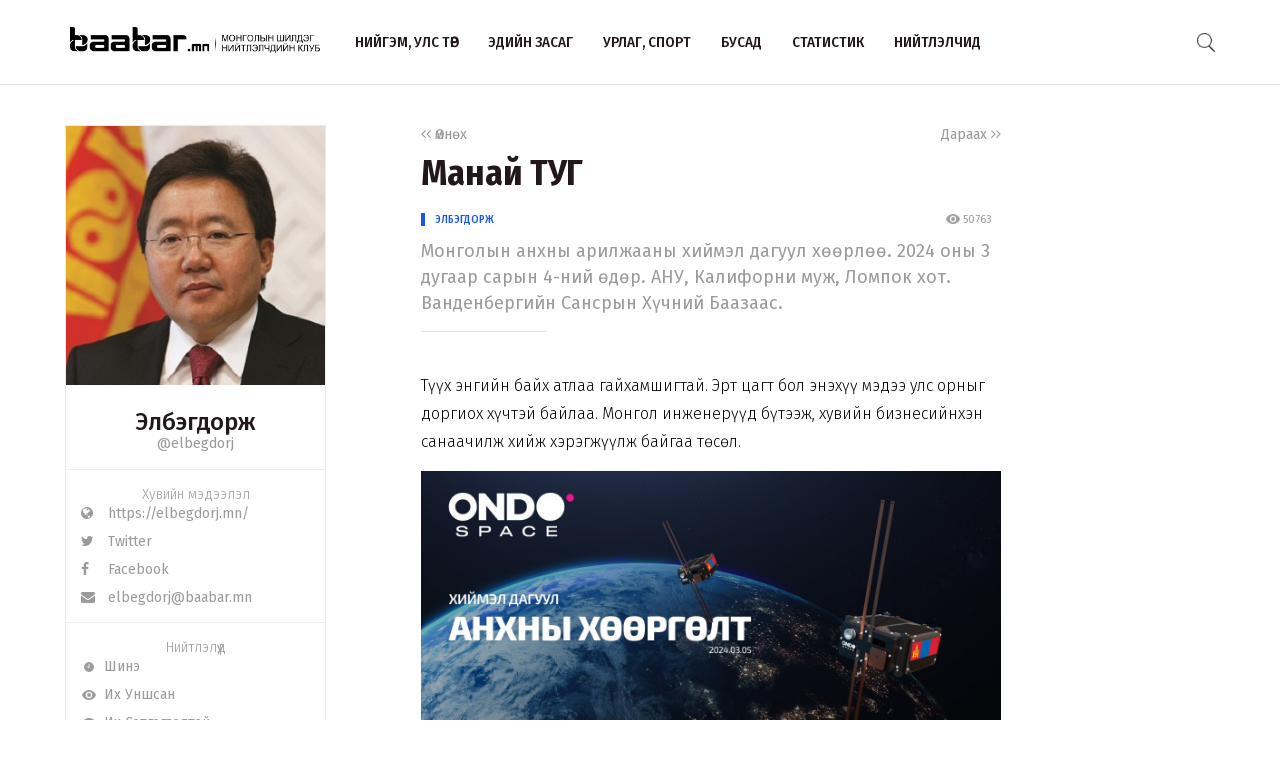

--- FILE ---
content_type: text/html; charset=UTF-8
request_url: http://baabar.mn/article/manai-tug
body_size: 41250
content:
<!DOCTYPE html>
<html>
    <head>
    <title>Манай ТУГ | www.baabar.mn | Шилдэг нийтлэлчдийн клуб</title>
    <meta charset="utf-8">
    <meta name="description" content="Шилдэг нийтлэлчдийн клуб." />
    <meta name="keywords" content="мэдээ, улс төр, бизнес, мэдээлэл, шуурхай, өдөр тутмын, baabar, politics, mongolia, mongolian publication" />
    <meta name="viewport" content="width=device-width,initial-scale=1,maximum-scale=1,user-scalable=no">
    <meta http-equiv="X-UA-Compatible" content="IE=edge,chrome=1">
    <meta name="HandheldFriendly" content="true">
    
    <meta property="og:title" content="Манай ТУГ | www.baabar.mn | Шилдэг нийтлэлчдийн клуб" />
    <meta property="og:image" content="http://baabar.mn/files/profile/6a9c15d995141ae036b94ba74633c412.jpg" />
    <meta property="og:site_name" content="www.baabar.mn | Шилдэг нийтлэлчдийн клуб" />
    <meta property="og:description" content="Монголын анхны арилжааны хиймэл дагуул хөөрлөө. 2024 оны 3 дугаар сарын 4-ний өдөр. АНУ, Калифорни муж, Ломпок хот. Ванденбергийн Сансрын Хүчний Баазаас. " />
    
    <meta name="twitter:card" content="summary_large_image" />
    <meta name="twitter:site" content="@Baabarmn" />
    <meta name="twitter:title" content="Манай ТУГ | www.baabar.mn | Шилдэг нийтлэлчдийн клуб">
    <meta name="twitter:description" content="Монголын анхны арилжааны хиймэл дагуул хөөрлөө. 2024 оны 3 дугаар сарын 4-ний өдөр. АНУ, Калифорни муж, Ломпок хот. Ванденбергийн Сансрын Хүчний Баазаас. " />
    <meta name="twitter:image" content="http://baabar.mn/files/profile/6a9c15d995141ae036b94ba74633c412.jpg" />
    <link href="/img/favicon.png" rel="shortcut icon" sizes="50x50" type="image/x-icon"/>    
    <link rel="stylesheet" href="/assets/bbr.min.v1507588519.css"/><link rel="stylesheet" href="/assets/style.min.v1507657028.css"/>    
            <link href="https://fonts.googleapis.com/css?family=Fira+Sans+Condensed:400,400i,500,700|Fira+Sans:300,400,400i,500,700|Merriweather:300i" rel="stylesheet">
        
        
    
    <!--[if lt IE 9]>
	<script src="//html5shim.googlecode.com/svn/trunk/html5.js"></script>
	<![endif]-->
    
        
</head>

    <body>
        <script>
  (function(i,s,o,g,r,a,m){i['GoogleAnalyticsObject']=r;i[r]=i[r]||function(){
  (i[r].q=i[r].q||[]).push(arguments)},i[r].l=1*new Date();a=s.createElement(o),
  m=s.getElementsByTagName(o)[0];a.async=1;a.src=g;m.parentNode.insertBefore(a,m)
  })(window,document,'script','https://www.google-analytics.com/analytics.js','ga');

  ga('create', 'UA-56093311-4', 'auto');
  ga('send', 'pageview');

</script>        <div id="fb-root"></div>
        <script>(function(d, s, id) {
          var js, fjs = d.getElementsByTagName(s)[0];
          if (d.getElementById(id)) return;
          js = d.createElement(s); js.id = id;
          js.src = "//connect.facebook.net/en_GB/sdk.js#xfbml=1&version=v2.10&appId=2098932076787482";
          fjs.parentNode.insertBefore(js, fjs);
        }(document, 'script', 'facebook-jssdk'));
        </script>
        
        <!--{showup:true, animation: 'uk-animation-slide-top'}-->
<div class="header-main" data-uk-sticky>
    <div class="uk-container uk-container-center">
      <nav class="uk-navbar">
        <a class="uk-navbar-brand margin-right-20 uk-hidden-small " href="/">
            <img src="/img/logo_full.png" width="250" alt="Baabar.mn" title="Baabar.mn"/>          </a>
        <ul class="uk-navbar-nav uk-hidden-small uk-text-uppercase">
                                        <li class=" "><a href="/category/politics">Нийгэм, улс төр</a></li>
                                        <li class=" "><a href="/category/economics">Эдийн засаг</a></li>
                                        <li class=" "><a href="/category/art-sport">Урлаг, спорт</a></li>
                                        <li class="uk-visible-large "><a href="/category/other">Бусад</a></li>
                                        <li class="uk-visible-large "><a href="http://baabar.mn/stat">Статистик</a></li>
                                        <li class="uk-visible-large "><a href="http://baabar.mn/authors">Нийтлэлчид</a></li>
                      
          <li class="uk-parent uk-hidden-large" data-uk-dropdown="{pos:'bottom-center', mode:'hover'}">
            <a>...</a>
            <div class="uk-dropdown uk-dropdown-navbar">
              <ul class="uk-nav uk-nav-navbar">
                                                    <li><a href="/category/other">Бусад</a></li>
                                                    <li><a href="http://baabar.mn/stat">Статистик</a></li>
                                                    <li><a href="http://baabar.mn/authors">Нийтлэлчид</a></li>
                                </ul>
            </div>
          </li>
        </ul>
        <a href="#offcanvas" class="bbr-navbar-toggle uk-visible-small" data-uk-offcanvas="{mode:'reveal'}"><i class="bbr-icon-menu"></i></a>
        <div class="uk-navbar-flip article-main-header">
          <a class="main-search-btn"><img src="/img/search.png" width="18" alt=""/></a>
        </div>

                    <div class="uk-navbar-flip article-header header-icons uk-animation-slide-top uk-animation-fast" style="display:none">
                <a href="http://api.addthis.com/oexchange/0.8/forward/twitter/offer?url=http://baabar.mn/s/abpk&pubid=ra-59bfd2e5e55f4007" class="uk-hidden-small" target="_blank"><i class="uk-icon-twitter"></i></a>
              <a href="http://api.addthis.com/oexchange/0.8/forward/facebook/offer?url=http://baabar.mn/s/abpk&pubid=ra-59bfd2e5e55f4007" class="uk-hidden-small" target="_blank"><i class="uk-icon-facebook"></i></a>
              <a href="http://api.addthis.com/oexchange/0.8/forward/email/offer?url=http://baabar.mn/s/abpk&pubid=ra-59bfd2e5e55f4007" class="uk-hidden-small" target="_blank"><i class="uk-icon-envelope"></i></a>
              <a onclick="gototop()" data-uk-modal="{center:true}" class="header-gototop" style="line-height:30px"><i class="uk-icon-angle-up"></i></a>
            </div>
                <div class="uk-navbar-brand uk-navbar-center uk-visible-small">
            <a href="/">
                <img src="/img/baabar_logo.png" width="145" alt="Baabar.mn" title="Baabar.mn" class="hidden-xsmall"/>                <img src="/img/logo_full.png" width="250" alt="Baabar.mn" title="Baabar.mn" class="visible-xsmall"/>            </a>
        </div>
      </nav>
      <div class="nav-searchbar uk-animation-slide-right uk-animation-fast" style="display:none;z-index: 99999">
          <form method="get" accept-charset="utf-8" id="mainsearchform" class="uk-form" action="/search">          <input id="mainsearch" type="search" name="searchText" placeholder="Та юу хаймаар байна?" class="uk-form-large uk-width-1-" value="">
        </form>      </div>
      <div id="offcanvas" class="uk-offcanvas">
        <div class="uk-offcanvas-bar">
          <div class="uk-panel" style="margin-left: 20px;">
            <a href="/"><img src="/img/logo_white.png" width="150" alt="Baabar.mn"/></a>
          </div>

          <ul class="uk-nav uk-nav-offcanvas uk-nav-parent-icon uk-text-uppercase" data-uk-nav="">
                              <li><a href="/category/politics">Нийгэм, улс төр</a></li>
                            <li><a href="/category/economics">Эдийн засаг</a></li>
                            <li><a href="/category/art-sport">Урлаг, спорт</a></li>
                            <li><a href="/category/other">Бусад</a></li>
                            <li><a href="http://baabar.mn/stat">Статистик</a></li>
                            <li><a href="http://baabar.mn/authors">Нийтлэлчид</a></li>
                        
            <li class="uk-nav-header">Baabar.mn</li>
                        <li class=""><a href="/page/about">Тухай</a></li>
            <li class=""><a href="/page/about">Үйлчилгээний нөхцөл</a></li>
            <li class=""><a href="/page/about">Нууцлал</a></li>
          </ul>
          <ul class="uk-nav uk-nav-offcanvas" data-uk-nav>

          </ul>
        </div>
      </div>
      </nav>
    </div>
  </div>        <style>
  /* share button and selection */

  .share-button {
    transition: all 0.3s ease-out;
    -webkit-transition: all 0.3s ease-out;
    background: #4099FF;
    color: #fff;
    text-decoration: none;
    padding: 10px;
  }

  .share-button-active {
    position: fixed;
    margin: -40px 0;
    padding: 10px;
  }

  .highlight {
    display: inline;
    background: black;
    background: rgba(0, 0, 0, .8);
    color: #fff;
  }
  /* share button and selection */

  .share-button {
    transition: all 0.3s ease-out;
    -webkit-transition: all 0.3s ease-out;
    background: #4099FF;
    color: #fff;
    text-decoration: none;
    padding: 10px;
    display: none;
  }

  .share-button-active {
    position: fixed;
    margin: -40px 0;
    padding: 10px;
    display: inline;
  }

  .highlight {
    display: inline;
    background: black;
    background: rgba(0, 0, 0, .8);
    color: #fff;
  }

</style>

<div class="article-content">
  <div class="uk-container uk-container-center">
    <div class="uk-grid" data-uk-grid-margin>
            <div class="uk-hidden-small uk-width-large-1-4 uk-width-medium-1-3 uk-width-small-1-1">
        
          <div class="acard-profile uk-text-center" data-uk-sticky="{media: 480, top:125, boundary:'.article-end'}">
            <a href="http://baabar.mn/author/elbegdorj">
            <img src="http://baabar.mn/files/profile/3041b31dc6d33618a126ea5e6501e862.jpg">
            </a>
            <div class="acard-content">
              <a href="http://baabar.mn/author/elbegdorj"><h3 class="">Элбэгдорж</h3></a>
              <a href="http://baabar.mn/author/elbegdorj" class="uk-text-muted">@elbegdorj</a>
              <hr>
              <div class="author-links uk-text-left">
                <span class="txt-condensed txt-light uk-text-center" style="display: block;">Хувийн мэдээлэл</span>
                <a target="_blank" href="https://elbegdorj.mn/"><i class="uk-icon-globe"></i>&nbsp&nbsp https://elbegdorj.mn/</a>
                <a target="_blank" href="https://twitter.com/elbegdorj"><i class="uk-icon-twitter"></i>&nbsp&nbsp Twitter </a>
                <a target="_blank" href="https://www.facebook.com/Elbegdorj.Tsakhia"><i class="uk-icon-facebook"></i>&nbsp&nbsp Facebook</a>
                <a href="mailto:elbegdorj@baabar.mn"><i class="uk-icon-envelope"></i>&nbsp&nbsp elbegdorj@baabar.mn</a>
              </div>
              <hr>
              <div class="author-links uk-text-left">
                <span class="txt-condensed txt-light uk-text-center" style="display: block;">Нийтлэлүүд</span>
                <a href="/author/elbegdorj?orderBy=date"><i class="bbr-icon bbr-icon-new"></i>&nbsp&nbspШинэ</a>
                <a href="/author/elbegdorj?orderBy=view"><i class="bbr-icon bbr-icon-eye"></i>&nbsp&nbspИх Уншсан</a> 
              <a href="/author/elbegdorj?orderBy=comment"><i class="bbr-icon bbr-icon-cmnt"></i>&nbsp&nbspИх Сэтгэгдэлтэй</a>
              </div>
            </div>
          </div>
      </div>
            <div class="uk-width-large-3-4 uk-width-medium-2-3 uk-width-small-1-1">
        <article class="uk-article">
          <div class="uk-clearfix">
                        <a href="http://baabar.mn/article/baruun-tseg" class="link-muted uk-float-left" ><i class="uk-icon-angle-left"></i><i class="uk-icon-angle-left"></i> Өмнөх</a>
                                    <a href="http://baabar.mn/article/beldej-tsatssan-bichlegiig-uzlee-kheden-ug-khelie" class="link-muted uk-float-right" >Дараах <i class="uk-icon-angle-right"></i><i class="uk-icon-angle-right"></i></a>
                      </div>
          <h1 class="uk-article-title">Манай ТУГ</h1>
          <div class="article-meta">
            <div class="meta-time uk-float-left">
                            <a href="http://baabar.mn/author/elbegdorj" class="txt-blue author-name-3">Элбэгдорж</a> &nbsp&nbsp
                                        </div>
            <div class="meta-stat uk-float-right uk-text-right">
              <i class="bbr-icon bbr-icon-eye"></i> 50763 &nbsp&nbsp
                          </div>
          </div>
          <p class="uk-article-lead uk-margin-top-remove">
            Монголын анхны арилжааны хиймэл дагуул хөөрлөө. 2024 оны 3 дугаар сарын 4-ний өдөр. АНУ, Калифорни муж, Ломпок хот. Ванденбергийн Сансрын Хүчний Баазаас.           </p>
          <hr class="uk-article-divider">
          <!-- Go to www.addthis.com/dashboard to customize your tools --> <div class="addthis_inline_share_toolbox_o5nm" data-url="http://baabar.mn/s/abpk"></div>
                    <div class="fr-view article-body">
            <p>Түүх энгийн байх атлаа гайхамшигтай. Эрт цагт бол энэхүү мэдээ улс орныг доргиох хүчтэй байлаа. Монгол инженерүүд бүтээж, хувийн бизнесийнхэн санаачилж хийж хэрэгжүүлж байгаа төсөл.&nbsp;</p><p><img src="http://baabar.mn/files/bef8ba9d-60d3-4708-b3fc-443ec32cedbb/a9bb787c4f6403690a0fe79dd2e62846.jpeg" class="fr-fic fr-dib" data-size="1280,720" data-success="true" data-filepath="/home/admin/web/baabar.mn/public_html/webroot/files/bef8ba9d-60d3-4708-b3fc-443ec32cedbb/a9bb787c4f6403690a0fe79dd2e62846.jpeg"></p><p>Элон Маск гэж элдэвтэй хүн энэ цагийн хөгжлийн тод төлөөлөл юм. Сансарт нисэх, хөөрөх, ажиллах бол төрийн онцгой бизнес байсан. Элон түүнийг хүнд сурталгүй болгов. Энэ том орон зайд чанарын өөрчлөлт гарч олны хэрэглээ болов. Аливаа хөгжлийг цаашид сансрын оролцоогүй төсөөлөхөө болих нь.&nbsp;</p><p>Одоогоос хоёр зууны өмнө газрын эзэмшил, өмчлөл чухал байж. Уралдаж гүйгээд түрүүлж тугаа хатгасан нь газрын эзэн болдог. Өнөө цагт сансарт ийм уралдаан эхэлж байна. Сансрыг бид хязгааргүй гэж бодох боловч дэлхийг тойрсон орон зай хэмжээтэй аж. Тэнд түрүүлж тугаа хатгасан нь хөгжмийн захиалга авах нь. Одоо бидний хэрэглэж байгаа холбоо харилцаа, худалдаа бизнес, үйлдвэрлэл үйлчилгээ бүгд газраас хамаарах нь багасч, улмаар хоцрогдоно.&nbsp;</p><p>Монгол залуус сансрын бизнесийн эхлэлийг өөрийн нэрийн станцаар ийнхүү эхлүүлж байна. Хиймэл дагуулын нэг эрхээ хоёр болгов. Нэгжийн багтаамжийг хоёр дахин бууруулжээ. -Танай энэ шийдэл онцгой. Хиймэл дагуулын хэмжээг ингэж багасгаж манайд ирүүлсэн нь Азиас анхных гэж Спэйс-Х компанийн төлөөлөгч дарс шимэх зуураа сонирхуулав.&nbsp;</p><p><img src="http://baabar.mn/files/bef8ba9d-60d3-4708-b3fc-443ec32cedbb/f4836b3ce201506fa33108993cc9a85c.jpeg" class="fr-fic fr-dib" data-size="976,542" data-success="true" data-filepath="/home/admin/web/baabar.mn/public_html/webroot/files/bef8ba9d-60d3-4708-b3fc-443ec32cedbb/f4836b3ce201506fa33108993cc9a85c.jpeg"></p><p>Анхны бүхэн томоос эхлэх юм. Анхны гар утас тоосго шиг том хэмжээтэй байв. Анхны компьютер хэмжээгээрээ хоёр давхар байшинтай дүйцэж байсан. Тонноор яригддаг байсан хиймэл дагуул өдгөө инчээр, граммаар хэмжигдэх болжээ. Сая сансарт байршсан манай хиймэл дагуулаас нэг нэгжээр бага хэмжээтэйг зөвхөн Америкт нөгөө л Элоны баг хийжээ.&nbsp;</p><p>Аливаа шинэ юм шийдэлтэй болох тусам, хүч чадал, чанар багтаамж нь сайжирч жижиг, энгийн, хэрэглэхэд амар болсоор. Хүнд ойртох тусам ийм ид шидийг технологи олдог. Гар утсыг л харчих. Гэтэл төр хүнээс улам холдож, улам томорч, улам үрэлгэн болсоор. Хүн төрөлхтөн өнөөдөр хүнд суртал, улс төр гэсэн гайтай тулгарч тамираа барж байна. Овсгоотой нь энэ мангасаас холдож, хаа хол сансарт ажлын байр, бизнесээ олжээ.&nbsp;</p><p>Эрсдэл хийх эрх, эрх чөлөөнд л байдаг. Технологийн хувьсгалын зам нэг түвшинд очоод бөглөрдөг бололтой. Ихэвчлэн алдах айдсаас үүдэлтэй. Их мөнгө зарсан, буруудвал баларна, өрөнд орно, бүх юм дуусна. Алдах эрхтэй, бас эрсдлийн цаана боломж харсан хүмүүс л үүний ард гардаг аж. Элон энэ замаар явж. ONDO-ч энэ замаар явж байна.&nbsp;</p><p>Дээр нь Монгол хүн нэгнийхээ амжилтад чин сэтгэлээсээ талархдаг болох. Элон сансрын бизнесийн салбарт тэргүүлж бас ноёрхож байна. Олон шалгуур, олон саад, атаархал өрсөлдөөнийг давж энэ замыг засчээ. Энэ бизнест Монголын далбаа байраа эзэллээ. Шар шувуу-1, 2 хоёул бөөрөндөө соёмбот далбаатай. Яг л West Point-ын хоёр сонсогчийн ханцуйн дээр байсан шиг.&nbsp;</p><p>Одоо манай залуус бусдад сансраас үйлчилгээ хүргэнэ. Хоёр биш хоёр зуу болгож хиймэл дагуул хөөргөх зам нээгдлээ. Тэднийг бусад нь гүйцэхийн тулд тэдний явсан замыг туулна. Тэгэж зардал, хүч, цаг хугацаа зарсанаас тэнд хүрсэн тэмээг ашиглах нь хямд. Орчин цагийн бизнесийг ч үнэ, эрэлт хэрэгцээ тойрохгүй нь. Монголын ачаа, хэрэгцээ мундахгүй их аж. Бас нөгөө талаар ачаа заавал Монголынх байх албагүй. Үйлчилгээ ч бас Монголоос байх албагүй.&nbsp;</p><p><img src="http://baabar.mn/files/bef8ba9d-60d3-4708-b3fc-443ec32cedbb/6ba2e30eb8474c0dd13c36b9e3e61741.jpeg" class="fr-fic fr-dib" data-size="1380.859375,2000" data-success="true" data-filepath="/home/admin/web/baabar.mn/public_html/webroot/files/bef8ba9d-60d3-4708-b3fc-443ec32cedbb/6ba2e30eb8474c0dd13c36b9e3e61741.jpeg"></p><p>Гэхдээ Монгол хүний зүрх нутгаа гэдэг. Манай эдийн засаг хөгжих гэвэл энд чанарын өөрчлөлт гарч байж дэлбэрэлт ирнэ. Дижитал, шинэ оюун ухаан, сансар гээд хэмжээ, орон зайд баригдахгүй агуулгатай болох. Бөөрөө гаргалцаж, атаархлын хорон дотроо бидний хэдэн ах дүүс буцалсаар байвал шаржигнуур тахианаас хэтрэхгүй өрөөлийн зууш байсаар л байна.&nbsp;</p><p>Өвөг дээдэс маань нэг чухал өв үлдээсэн. -Аавын бийд хүнтэй танилц, агтын бийд газар үз гэж. Гэрээсээ гар, хол яв гэсэн үг. Тогооноосоо гарсан хүн л өөрийгөө мэдэрдэг, олдог. Нэгнээ доош биш дээш татаж байж урагшлахаар заяасан үндэстэн бол Монгол. Дэлхий рүү гарахаар л бусдын дор орохоо байчихдаг. Одоо бол бүр дэлхийгээс гарч тоглож болох нь. Ингэх л гэж Мянга Есөн Зуун Ерэн оны Цагаан Морин жил улсаараа бид эрх чөлөөг сонгосон.&nbsp;</p><p><img src="http://baabar.mn/files/bef8ba9d-60d3-4708-b3fc-443ec32cedbb/440768018c968bf779c624f8abfb0010.jpeg" class="fr-fic fr-dib" data-size="1290,1616" data-success="true" data-filepath="/home/admin/web/baabar.mn/public_html/webroot/files/bef8ba9d-60d3-4708-b3fc-443ec32cedbb/440768018c968bf779c624f8abfb0010.jpeg">Хөөрнө. Тойрог замд шидэгдэнэ. Тэнцвэрээ олно. Нарнаас тэжээл авна. Сэрнэ. Антенн дэлгэгдэнэ. Сигнал цацна, хүлээж авна. Орших өндөр, явах зам, хийх ажил нь тодорхой. Сансарт монголчууд анхны арилжааны хиймэл дагуултай боллоо. Бид энэ мэдээг өөрсдөөсөө нууцлах шахам байв. Сигнал нь газрын станц руу бууж амжаагүй байхад Японоос анхны захиалга Анарын утсанд иржээ. Сайхан л юм.&nbsp;</p><p>2024 оны 3 дугаар сарын 04.</p>          </div>
          <div class="uk-margin-large-top uk-margin-large-bottom">
  <div class="uk-slidenav-position" data-uk-slideshow="{autoplay:true}">
    <ul class="uk-slideshow">
              <li>
          <a target="_blank" href="http://baabar.mn/banners/bc/8?rd="><img src="http://baabar.mn/files/banner/3a9df356281d9da2fe2409f04cdfca92.png" class="uk-width-1-1"/></a>
        </li>
          </ul>
  </div>
</div>          <div class="uk-margin">
                      </div>
          <!-- Go to www.addthis.com/dashboard to customize your tools --> <div class="addthis_inline_share_toolbox_o5nm" data-url="http://baabar.mn/s/abpk"></div>

          <div class="uk-clearfix uk-margin-top">
                        <a href="http://baabar.mn/article/baruun-tseg" class="link-muted uk-float-left" ><i class="uk-icon-angle-left"></i><i class="uk-icon-angle-left"></i> Өмнөх</a>
                                    <a href="http://baabar.mn/article/beldej-tsatssan-bichlegiig-uzlee-kheden-ug-khelie" class="link-muted uk-float-right" >Дараах <i class="uk-icon-angle-right"></i><i class="uk-icon-angle-right"></i></a>
                      </div>
        </article>
      </div>
    </div>
  </div>
  <hr class="article-end" style="margin:30px 0;">
  <div class="uk-container uk-container-center">
    
    <div class="uk-grid" data-uk-grid-margin>
      <div class="uk-width-small-1-1 uk-width-medium-1-3 uk-width-large-1-4">
      </div>
      <div class="uk-width-large-3-4 uk-width-medium-2-3 uk-width-small-1-1">
        <div class="article-bottom">
          <div class="uk-grid uk-grid-small author-info2 uk-text-center" data-uk-grid-margin>
                                      <div class="uk-width-medium-2-4 uk-width-small-1-1">
                <div class="bbr-avatar2 uk-text-left">
                  <a href="http://baabar.mn/author/elbegdorj"><img src="http://baabar.mn/files/profile/3041b31dc6d33618a126ea5e6501e862.jpg"></a>
                  <h5 class="bbr-avatar-name" style="padding-top: 15px;"><a href="http://baabar.mn/author/elbegdorj">Элбэгдорж</a></h5>
                  <div class="bbr-avatar-meta"><a href="http://baabar.mn/author/elbegdorj" class="uk-text-muted">@elbegdorj</a></div>
                  
                </div>
              </div>
                                    <div class="uk-width-medium-1-4 uk-width-small-1-2 uk-width-1-2" style="border-right:1px solid #F0F0F0">
              <span>50763</span><br>уншсан
            </div>
                        <div class="uk-width-medium-1-4 uk-width-small-1-2 uk-width-1-2" style="padding-left:30px">
              <span>0</span><br>хуваалцсан
            </div>
          </div>
                  </div>
      </div>
    </div>
  </div>
</div>

<div class="subscribe" style="background-image: url(http://baabar.mn/img/subscribe.jpg">
    <div class="uk-container uk-container-center">
      <div class="uk-grid uk-grid-small" data-uk-grid-margin>
        <div class="uk-width-medium-1-4 uk-hidden-small">
            <h1 class="txt-white txt-condensed-bold">Baabar.mn<br> <i class="uk-icon-envelope" style="margin-top:8px;font-size:45px"></i></h1>
        </div>
        <div class="uk-width-medium-3-4 uk-width-small-1-1">
            <h3 class="txt-white" style="margin-bottom:10px"><span class="txt-light">Имэйл хаягаа бичээд шинээр орж буй нийтлэлийг</span> <br class="uk-hidden-small"><strong>цаг алдалгүй имэйлээр аваарай</strong></h3>
            <form action="https://baabar.us17.list-manage.com/subscribe/post?u=4b903d025f2781ada95612b95&amp;id=24ae4f45c6" method="post" id="mc-embedded-subscribe-form" name="mc-embedded-subscribe-form" class="validate" target="_blank" class="uk-form" novalidate>
                <input type="email" value="" name="EMAIL" class="required email uk-float-left" id="mce-EMAIL" placeholder="Таны имэйл хаяг" style="max-width:100%;margin-top:10px">
                <button name="subscribe" id="mc-embedded-subscribe" class="uk-text-bold txt-blue txt-condensed uk-button  uk-float-left" style="margin-top:10px">Бүртгүүлэх</button>
                <div id="mce-responses" class="clear uk-clearfix">
		<div class="response" id="mce-error-response" style="display:none"></div>
		<div class="response" id="mce-success-response" style="display:none"></div>
	</div>
                <!-- real people should not fill this in and expect good things - do not remove this or risk form bot signups-->
        <div style="position: absolute; left: -5000px;" aria-hidden="true"><input type="text" name="b_4b903d025f2781ada95612b95_24ae4f45c6" tabindex="-1" value=""></div>
          </form>
          <span style="font-size:10px" class="txt-white txt-light">Бид тан руу ямар нэг сурталчилгаа явуулахгүй</span>
        </div>
      </div>
    </div>
  </div>
<div class="topauthors section">
  <div class="uk-container uk-container-center">
    <h2 class="txt-condensed-bold has-line margin-bottom-10 uk-margin-top-remove">Санал болгох<span class="blue-line-thick"></span></h2>
    <div class="uk-grid uk-grid-small" data-uk-grid-margin data-uk-grid-match="{target:'.acard'}">
      <div class="uk-width-small-1-2 uk-width-medium-1-4 uk-width-large-1-4 ">
  <div class="acard">
    <figure class="uk-overlay uk-overlay-hover">
      <img class="uk-overlay-scale" src="http://baabar.mn/files/old_images/2016/4/3a29486e62216ff8great.jpg" style="width:100%">
              <figcaption class="uk-overlay-panel uk-ignore uk-overlay-bottom">
          <div class="author-name-2">
            <span class="txt-light text-14">Нийтлэлч</span>
            <br><a href="http://baabar.mn/author/tsenddoo">Цэнддоо</a>
          </div>
        </figcaption>
            <a class="uk-position-cover" href="http://baabar.mn/article/khaa-yaamiig-kherlen-bayan-ulaand-uwuljuulie"></a>
    </figure>
    <div class="acard-content">
      <h3 style="margin: 5px 0 15px 0"><a href="http://baabar.mn/article/khaa-yaamiig-kherlen-bayan-ulaand-uwuljuulie">ХАА Яамыг Хэрлэн Баян-Улаанд өвөлжүүлье!</a></h3>
          </div>  
  </div>
  <div class="article-meta" style="margin-top: -37px;padding:10px 20px;">
    <div class="meta-time uk-float-left"></div>
    <div class="meta-stat uk-float-right">
      <i class="bbr-icon bbr-icon-eye"></i> 15989 &nbsp&nbsp
      <i class="bbr-icon bbr-icon-cmnt"></i> 0    </div>
  </div>
</div><div class="uk-width-small-1-2 uk-width-medium-1-4 uk-width-large-1-4 ">
  <div class="acard">
    <figure class="uk-overlay uk-overlay-hover">
      <img class="uk-overlay-scale" src="http://baabar.mn/files/old_images/2014/2/59e85be6c5ccfca8great.jpg" style="width:100%">
              <figcaption class="uk-overlay-panel uk-ignore uk-overlay-bottom">
          <div class="author-name-2">
            <span class="txt-light text-14">Нийтлэлч</span>
            <br><a href="http://baabar.mn/author/borgilmaa">Боргилмаа</a>
          </div>
        </figcaption>
            <a class="uk-position-cover" href="http://baabar.mn/article/8601"></a>
    </figure>
    <div class="acard-content">
      <h3 style="margin: 5px 0 15px 0"><a href="http://baabar.mn/article/8601">Галуутынхан</a></h3>
              <a href="http://baabar.mn/tag/улстөр" class="tag">#улстөр</a>
              <a href="http://baabar.mn/tag/нийтлэл" class="tag">#нийтлэл</a>
          </div>  
  </div>
  <div class="article-meta" style="margin-top: -37px;padding:10px 20px;">
    <div class="meta-time uk-float-left"></div>
    <div class="meta-stat uk-float-right">
      <i class="bbr-icon bbr-icon-eye"></i> 22005 &nbsp&nbsp
      <i class="bbr-icon bbr-icon-cmnt"></i> 0    </div>
  </div>
</div><div class="uk-width-small-1-2 uk-width-medium-1-4 uk-width-large-1-4 ">
  <div class="acard">
    <figure class="uk-overlay uk-overlay-hover">
      <img class="uk-overlay-scale" src="http://baabar.mn/files/profile/de1434ebcfe661aee06667df2314c8f3.jpg" style="width:100%">
              <figcaption class="uk-overlay-panel uk-ignore uk-overlay-bottom">
          <div class="author-name-2">
            <span class="txt-light text-14">Нийтлэлч</span>
            <br><a href="http://baabar.mn/author/batsukh">Батсүх</a>
          </div>
        </figcaption>
            <a class="uk-position-cover" href="http://baabar.mn/article/shine-gunii-uurkhain-tukhai-zurwas"></a>
    </figure>
    <div class="acard-content">
      <h3 style="margin: 5px 0 15px 0"><a href="http://baabar.mn/article/shine-gunii-uurkhain-tukhai-zurwas">ШИНЭ ГҮНИЙ УУРХАЙН ТУХАЙ ЗУРВАС </a></h3>
          </div>  
  </div>
  <div class="article-meta" style="margin-top: -37px;padding:10px 20px;">
    <div class="meta-time uk-float-left"></div>
    <div class="meta-stat uk-float-right">
      <i class="bbr-icon bbr-icon-eye"></i> 10871 &nbsp&nbsp
      <i class="bbr-icon bbr-icon-cmnt"></i> 0    </div>
  </div>
</div><div class="uk-width-small-1-2 uk-width-medium-1-4 uk-width-large-1-4 ">
  <div class="acard">
    <figure class="uk-overlay uk-overlay-hover">
      <img class="uk-overlay-scale" src="http://baabar.mn/files/old_images/2014/1/241dee56d77c4ba5great.jpg" style="width:100%">
              <figcaption class="uk-overlay-panel uk-ignore uk-overlay-bottom">
          <div class="author-name-2">
            <span class="txt-light text-14">Нийтлэлч</span>
            <br><a href="http://baabar.mn/author/mungundalai">Мөнгөндалай</a>
          </div>
        </figcaption>
            <a class="uk-position-cover" href="http://baabar.mn/article/4021"></a>
    </figure>
    <div class="acard-content">
      <h3 style="margin: 5px 0 15px 0"><a href="http://baabar.mn/article/4021">МАН-ын араас зул өргөх цаг ойртоод байна</a></h3>
              <a href="http://baabar.mn/tag/улстөр" class="tag">#улстөр</a>
              <a href="http://baabar.mn/tag/нийтлэл" class="tag">#нийтлэл</a>
          </div>  
  </div>
  <div class="article-meta" style="margin-top: -37px;padding:10px 20px;">
    <div class="meta-time uk-float-left"></div>
    <div class="meta-stat uk-float-right">
      <i class="bbr-icon bbr-icon-eye"></i> 27976 &nbsp&nbsp
      <i class="bbr-icon bbr-icon-cmnt"></i> 139    </div>
  </div>
</div>    </div>
  </div>
</div>

<a class="share-button">Tweet</a>

<script src="/js/texttweet.min.js"></script>
<!-- Go to www.addthis.com/dashboard to customize your tools --> <script type="text/javascript" src="//s7.addthis.com/js/300/addthis_widget.js#pubid=ra-59bfd2e5e55f4007"></script>

  

<script async src="//platform.twitter.com/widgets.js" charset="utf-8"></script>        
<div class="uk-container uk-container-center">
  <div class="uk-slidenav-position" data-uk-slideshow="{autoplay:true}">
    <ul class="uk-slideshow">
          </ul>
  </div>
</div>
  <div class="footer">
    <div class="uk-container uk-container-center">
      <div class="uk-grid" data-uk-grid-margin>
        <div class="uk-width-large-1-2 uk-width-medium-1-2 uk-width-small-1-1">
          <div>
            <p class="">
                <a href="/">
                    <img src="/img/logo_full.png" width="350" alt="Baabar.mn" title="Baabar.mn"/>                </a>
            </p>
          </div>
          <div class="uk-text-left">
            <p class="uk-margin-top" style="padding-top: 10px;">
              <a href="https://twitter.com/#!/Baabarmn"><img src="/img/twitter.png" width="30" alt=""/></a>
              <a href="http://www.facebook.com/pages/Baabarmn/348040608565985" target="_blank"><img src="/img/facebook.png" width="30" alt=""/></a>
              <a href="http://www.youtube.com/user/baabarmn?feature=guide" target="_blank"><img src="/img/youtube.png" width="30" alt=""/></a>
              <a href="http://baabar.mn/articles/thisweekrss.rss" target="_blank"><img src="/img/rss.png" width="30" alt=""/></a>
                          </p>
          </div>
        </div>

        <div class="uk-width-large-1-2 uk-width-medium-1-2 uk-width-small-1-1">
          <div class="uk-text-right bbr-cntr-left">
            <h4 class="uk-margin-top-remove txt-16" style="font-weight:400;">Зохиогчийн эрх хуулиар хамгаалагдсан. <strong class="txt-blue">Мэдээлэл хуулбарлах хориотой. </strong> <br class="uk-hidden-small">Монголын
              шилдэг нийтлэлчдийн клубын гишүүд нь редакцийн бодлогоор <br class="uk-hidden-small">ажилладаггүй тул аливаа нийтлэл, түүнтэй холбогдон
              гарах асуудлыг <br class="uk-hidden-small"><strong class="txt-blue">тухайн нийтлэлч бүрэн хариуцна.</strong></h4>
          </div>
        </div>

        <div class="uk-width-1-1">
          <hr/>

          <div class="uk-grid uk-grid-collapse" data-uk-grid-margin>
            <div class="uk-width-large-1-3 uk-width-medium-1-3 uk-width-small-1-1 uk-hidden-small">
              <div class="uk-text-left">
                <p class="text-medium">
                  Copyright © 2017, Baabar.mn.
                  <br/>
                </p>
              </div>
            </div>
            <div class="uk-width-large-2-3 uk-width-medium-2-3 uk-width-small-1-1">
              <div class="uk-text-right bbr-cntr-left">
                <p class="text-medium">
                  <a href="/page/about" class="uk-margin-right">Тухай</a>
                  <a href="/page/about" class="uk-margin-right">Үйлчилгээний нөхцөл</a>
                  <a href="/page/about" class="">Нууцлал</a>
                </p>
              </div>
            </div>
            <div class="uk-visible-small uk-width-1-1">
              <div class="uk-text-left">
                <p class="text-medium">
                  Copyright © 2017, Baabar.mn.
                  <br/>
                </p>
              </div>
            </div>
          </div>
        </div>

      </div>
    </div>
  </div>        
        
                  <script src="//cdnjs.cloudflare.com/ajax/libs/jquery/3.2.1/jquery.min.js"></script>
        <script src="/assets/bbr.min.v1507657027.js"></script><script>  var shortUrl = "http://baabar.mn/s/abpk";

  $(function () {
    var left = 100;
    var aHeaderVisible = false;
    var isFirst = true;
    var sideAuthor = $('.acard-profile')[0];
    var authorTop = 0;
    var authorBottom = 0;
    var banners = null;
    var isBlog = 0;

    //finish this about banners (if no banners)
    if ($('.article-mid-banners').length) {
      banners = $('.article-mid-banners');
      banners.css('margin-right', -1 * ($('body').width() - left - banners.width()));
      banners.css('margin-left', -1 * banners.position().left);
    }

    $("#gotocmnt").on('click', function () {
      $('html, body').animate({
        scrollTop: $("#comments").offset().top
      }, 'slow');
    });
    
    $(window).scroll(function (event) {
      
      var st = $(this).scrollTop();
      if (st == 0) {
        toggleHeaders(false);
      } else {
        toggleHeaders(true);
        if (isFirst) {
          isFirst = false;
          $('.article-main-header').addClass("uk-animation-slide-top uk-animation-fast");
        }
      }
      if(!isBlog) {
        handleAuthorSide();
      }
      
    });

    function handleAuthorSide() {
      var rect = sideAuthor.getBoundingClientRect();
      if (rect.top > 0 || rect.bottom > 0) {
        authorTop = rect.top - 50;
        authorBottom = rect.bottom + 50;
      }
      if (!banners) {
        return;
      }
      banners.each(function () {
        rect = $(this)[0].getBoundingClientRect();
        var top = rect.top;
        var bottom = rect.bottom;
        if ((authorBottom > top && authorBottom < bottom) || (authorTop > top && authorTop < bottom) || (
                authorTop < top && authorBottom > bottom)) {
          $(sideAuthor).fadeOut();
        } else {
          $(sideAuthor).fadeIn();
        }
      });
    }

    function toggleHeaders(showArticleHeader) {
      if (showArticleHeader && !aHeaderVisible) {
        $('.article-main-header').hide();
        $('.article-header').show();
        aHeaderVisible = !aHeaderVisible;
      }

      if (!showArticleHeader && aHeaderVisible) {
        $('.article-main-header').show();
        $('.article-header').hide();
        aHeaderVisible = !aHeaderVisible;
      }
    }
  });
  
  function incrementCount() {
      $.ajax({
        url: "/a/increment-view-count",
        type: "POST",
        dataType: "json",
        data: {'article_id': '15176'},
        beforeSend: function (request) {
          request.setRequestHeader("X-CSRF-Token", '0abc6b7d7d318a404f7f365ceb76e1de5aa5add5d2e5cfb921dee4a993453bdd3ab620487ff875f5dfd300813c1cc689da3a66e454e9e03158dc50b2d5f77ccd');
        }
      });
    }
    incrementCount();

  addthis.sharecounters.getShareCounts(['facebook', 'linkedin'], function (obj) {
    var totalShares = 0;
    for (var i = 0; i < obj.length; i++) {
      if (obj[i]['count']) {
        totalShares += Number(obj[i]['count']) || 0;
      }
    }

    if (0 == totalShares) {
      return;
    }
    $.ajax({
      url: "/a/ajax-save-share-count",
      type: "POST",
      dataType: "json",
      data: {'article_id': '15176', 'shares': totalShares},
      beforeSend: function (request) {
        request.setRequestHeader("X-CSRF-Token", '0abc6b7d7d318a404f7f365ceb76e1de5aa5add5d2e5cfb921dee4a993453bdd3ab620487ff875f5dfd300813c1cc689da3a66e454e9e03158dc50b2d5f77ccd');
      }
    });
  });

  function shareTwitterText(text) {
    var url = document.URL;
    if (shortUrl && shortUrl !== null) {
      url = shortUrl;
    }
    return "https://twitter.com/intent/tweet?text=" + text + "&url=" + url + "&original_referer=" + url;
  }

  $(".share-button").on('click', function (e) {
    e.stopPropagation();
    window.open($(this).attr('data-url'), '_blank', 'location=yes,height=420,width=550,scrollbars=yes,status=yes');
  });
  </script>    
    </body>
</html>